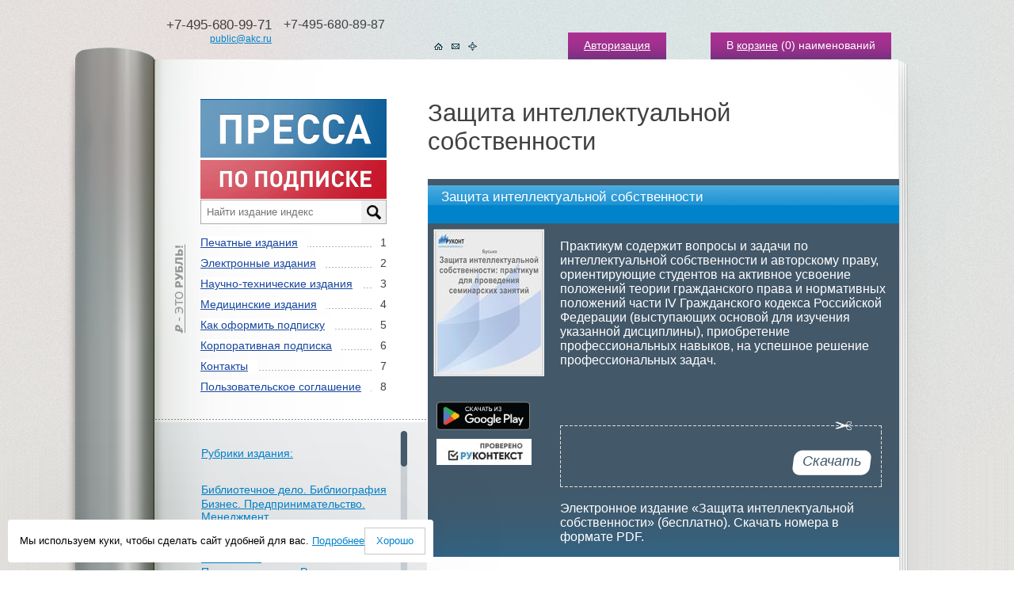

--- FILE ---
content_type: text/html; charset=cp-1251
request_url: https://www.akc.ru/rucont/itm/279740/
body_size: 6629
content:
<script>var user_legal=false;</script><!DOCTYPE html PUBLIC "-//W3C//DTD XHTML 1.1//EN" "http://www.w3.org/TR/xhtml11/DTD/xhtml11.dtd">
<html xmlns="http://www.w3.org/1999/xhtml">
<head>
<title>Çàùèòà èíòåëëåêòóàëüíîé ñîáñòâåííîñòè (áåñïëàòíî): ñêà÷àòü ýëåêòðîííîå èçäàíèå â ôîðìàòå PDF</title>
<meta name="description" content="Ýëåêòðîííîå èçäàíèå «Çàùèòà èíòåëëåêòóàëüíîé ñîáñòâåííîñòè» â èíòåðíåò-ìàãàçèíå «Ïðåññà ïî ïîäïèñêå». Ôîðìàò PDF. Ñêà÷àòü áåñïëàòíî.">
<meta http-equiv="Content-Type" content="text/html; charset=windows-1251" >
<link href="/tpl/templates/img/favicon.ico" rel="icon" type="image/x-icon" >
<link href="/tpl/templates/img/favicon.ico" rel="shortcut icon" type="image/x-icon" >
<link href="/tpl/templates/css/style.css?65465486" rel="stylesheet" type="text/css" >
<!--<link href="/tpl/templates/css/bootstrap.min.css" rel="stylesheet" type="text/css" >-->
<script type="text/javascript" src="/tpl/templates/js/jquery.js"></script>
<script type="text/javascript" src="/tpl/templates/js/function.js?65465486"></script>
<link href="/tpl/templates/css/rur-arial.css" rel="stylesheet" type="text/css" media="all" >
<script type="text/javascript">
  window.dataLayer = window.dataLayer || [];
</script>
	<!--Hotjar Tracking Code for http://www.akc.ru/-->
<!--	<script>
		(function(h,o,t,j,a,r){
			h.hj=h.hj||function(){(h.hj.q=h.hj.q||[]).push(arguments)};
			h._hjSettings={hjid:289943,hjsv:5};
			a=o.getElementsByTagName('head')[0];
			r=o.createElement('script');r.async=1;
			r.src=t+h._hjSettings.hjid+j+h._hjSettings.hjsv;
			a.appendChild(r);
		})(window,document,'//static.hotjar.com/c/hotjar-','.js?sv=');
	</script> -->
<!--[if ie]><link href="/tpl/templates/css/rur-arial-ie.css" rel="stylesheet" type="text/css" media="all" ><![endif]-->
<script type="text/javascript" src="/tpl/templates/js/jcarousellite.js?65465486"></script>
<script type="text/javascript" src="/tpl/templates/js/function_carousel.js?65465486"></script>
<script type="text/javascript" src="/tpl/templates/js/jScrollPane.js"></script>
<link href="/tpl/templates/css/jScrollPane.css" rel="stylesheet" type="text/css" media="all" >
<script type="text/javascript">
   $(function() {
      $('.scroll-pane').jScrollPane({showArrows:true, scrollbarWidth:9, dragMaxHeight:45});
   });
</script>
<style type="text/css">
    .scroll-wrap{width:320px;}
    .scroll-pane{width:310px;height:195px;padding:0px 9px 0 0px;overflow:auto;}
</style><link href="/tpl/templates/css/lightbox.css" rel="stylesheet" type="text/css">
<script type="text/javascript" src="/tpl/templates/js/lightbox.js?65465486"></script>
<script type="text/javascript" src="/tpl/templates/js/function_lightbox.js?65465486"></script><script type="text/javascript" src="/tpl/templates/js/function_rucont.js?65465486"></script>
<!-- Yandex.Metrika counter -->
<script type="text/javascript">
    (function (d, w, c) {
        (w[c] = w[c] || []).push(function() {
            try {
                w.yaCounter22610377 = new Ya.Metrika({
                    id:22610377,
                    clickmap:true,
                    trackLinks:true,
                    accurateTrackBounce:true,
                    webvisor:true,
                    ecommerce:"dataLayer"
                });
            } catch(e) { }
        });
        var n = d.getElementsByTagName("script")[0],
            s = d.createElement("script"),
            f = function () { n.parentNode.insertBefore(s, n); };
        s.type = "text/javascript";
        s.async = true;
        s.src = "https://mc.yandex.ru/metrika/watch.js";
        if (w.opera == "[object Opera]") {
            d.addEventListener("DOMContentLoaded", f, false);
        } else { f(); }
    })(document, window, "yandex_metrika_callbacks");
</script>
<noscript><div><img src="https://mc.yandex.ru/watch/22610377" style="position:absolute; left:-9999px;" alt="" ></div></noscript>
<!-- /Yandex.Metrika counter -->
</head>
<body>
<div class="min2" id="test">
	<div class="bg">
		<div class="bg2"><div class="bg2_top"><div class="bg2_foot">
			<div class="centermap">
				<div class="head">
					<div class="tel">
						<table cellpadding="0" cellspacing="0">
						<tr valign="top">
							<td align="right"><span class="call_phone_1">+7-495-680-99-71</span><br ><a href="/about/feedback/">public@akc.ru</a></td>
							<td class="call_phone_hide">+7-495-680-89-87<br ><br ></td>
						</tr>
						<tr valign="top">
							<td align="right"></td>
							<td></td>
						</tr>
						</table>
					</div>
					<a name="2cart"></a>
					<div class="links">
					<span><a href="/login/">Àâòîðèçàöèÿ</a></span>
						<span>Â <a href="/cart/">êîðçèíå</a> (<font id="carttopquant">0</font>) íàèìåíîâàíèé</span>
					</div>
					<div class="icons">
						<a href="/"><img src="/upload/akc/menu_rubric_item/image/1.gif" alt="Íà ãëàâíóþ"></a><a href="https://akc.ru/about/feedback/"><img src="/upload/akc/menu_rubric_item/image/2.gif" alt="Íàïèñàòü íàì"></a><a href="/map/"><img src="/upload/akc/menu_rubric_item/image/3.gif" alt="Êàðòà ñàéòà"></a>
					</div>
					<div class="clear"></div>
				</div>
				<div class="content">
					<table class="main" cellpadding="0" cellspacing="0">
					<tr valign="top">
                    	<td class="left">
							<div class="pad">
								<img src="/upload/image/logo/rub.gif" class="rub" >
								<a href="/"><img src="/upload/image/logo/logo.gif" alt="Ïðåññà ïî ïîäïèñêå" ></a>
<link rel="stylesheet" href="/v2/search/style.css" >
<div class="search_block">
          <input type="text" placeholder="Íàéòè èçäàíèå èíäåêñ" id="search_query_main" onkeyup="site.searchTo()" >
<div class="search_results"></div>
</div>
<script src="/v2/search/script.js"></script>
								<ul class="menu">
									<li><span>1</span><a href="/catalogs/type/1/">Ïå÷àòíûå èçäàíèÿ</a></li>
									<li><span>2</span><a href="/rucont/">Ýëåêòðîííûå èçäàíèÿ</a></li>
									<li><span>3</span><a href="/theme_parts/nti/">Íàó÷íî-òåõíè÷åñêèå èçäàíèÿ</a></li>
									<li><span>4</span><a href="/theme_parts/med/">Ìåäèöèíñêèå èçäàíèÿ</a></li>
									<li><span>5</span><a href="/about/delivery/">Êàê îôîðìèòü ïîäïèñêó</a></li>
									<li><span>6</span><a href="/about/">Êîðïîðàòèâíàÿ ïîäïèñêà</a></li>
									<li><span>7</span><a href="/contacts/">Êîíòàêòû</a></li>
									<li><span>8</span><a href="/about/politic_conf/">Ïîëüçîâàòåëüñêîå ñîãëàøåíèå</a></li>
								</ul>
								<!--<br >
								<a class="pricelink" href="/upload/file/price/price.xls" title="Ñêà÷àòü ôàéë â ôîðìàòå Excel">Ïðàéñ-ëèñò ýëåêòðîííîé ïåðèîäèêè</a>-->
							</div>
							<div class="block14">
								<div class="scroll-wrap"><div class="scroll-pane">
									<ul class="list4">
                                		<li class="glav2"><a href="/rucont/">Ðóáðèêè èçäàíèÿ:</a></li>
										<li><a href="/rucont/rubric/9/">Áèáëèîòå÷íîå äåëî. Áèáëèîãðàôèÿ</a></li>
										<li><a href="/rucont/rubric/10/">Áèçíåñ. Ïðåäïðèíèìàòåëüñòâî. Ìåíåäæìåíò</a></li>
										<li><a href="/rucont/rubric/26/">Çàêîíîäàòåëüñòâî</a></li>
										<li><a href="/rucont/rubric/46/">Íàóêîâåäåíèå. Èñòîðèÿ Íàóêè. Òåõíîëîãèè</a></li>
										<li><a href="/rucont/rubric/52/">Ïðîìûøëåííîñòü. Ðåìåñëà</a></li>
										<li><a href="/rucont/rubric/80/">Þðèäè÷åñêèå íàóêè. Ïðàâî</a></li>
										<li><a href="/rucont/rubric/97/">Ãðàæäàíñêîå ïðàâî. Ãðàæäàíñêîå ïðîöåññóàëüíîå ïðàâî. Ñóäîóñòðîéñòâî</a></li>
									</ul>
								</div></div>
							</div>
						</td>
						<td class="right">
							<h1>Çàùèòà èíòåëëåêòóàëüíîé ñîáñòâåííîñòè</h1>
							<div class="pad15" itemscope itemtype="http://schema.org/Product">
								<div class="block2">
									<div class="line2">
										<p class="title" itemprop="name">Çàùèòà èíòåëëåêòóàëüíîé ñîáñòâåííîñòè</p>
									</div>
									<div class="info6">
										<div class="foto6">
											<noindex><a href="https://rucont.ru/file.ashx?guid=de831532-c817-4b2f-89c3-e9aa1bfc2929" class="image_big" rel="nofollow"><img itemprop="image" src="https://rucont.ru/file.ashx?guid=210507de-a86e-4112-a362-b9a75e1a2712" alt="Çàùèòà èíòåëëåêòóàëüíîé ñîáñòâåííîñòè" ></a></noindex>
										</div>
										<div class="opis4">
											<p itemprop="description">Ïðàêòèêóì ñîäåðæèò âîïðîñû è çàäà÷è ïî èíòåëëåêòóàëüíîé ñîáñòâåííîñòè è àâòîðñêîìó ïðàâó, îðèåíòèðóþùèå ñòóäåíòîâ íà àêòèâíîå óñâîåíèå ïîëîæåíèé òåîðèè ãðàæäàíñêîãî ïðàâà è íîðìàòèâíûõ ïîëîæåíèé ÷àñòè IV Ãðàæäàíñêîãî êîäåêñà Ðîññèéñêîé Ôåäåðàöèè (âûñòóïàþùèõ îñíîâîé äëÿ èçó÷åíèÿ óêàçàííîé äèñöèïëèíû), ïðèîáðåòåíèå ïðîôåññèîíàëüíûõ íàâûêîâ, íà óñïåøíîå ðåøåíèå ïðîôåññèîíàëüíûõ çàäà÷.
</p>
										</div>
										<div class="clear"></div>
									</div>
									<div class="info7">
										<div class="foto6">
											<div class="photos4" width="140px">
												<div style="margin-left:4px;">
													<a href="https://play.google.com/store/apps/details?id=ru.scid.press">
														<img src="/upload/ru_badge_web_generic.png" alt="Äîñòóïíî â Google Play" title="Äîñòóïíî â Google Play" style="width:118px;">
													</a>
												</div>
											</div>
											<div class="photos4" width="140px" height="189px">
												<div style="margin-left:4px;">
													<a href="https://text.rucont.ru">
														<img src="/upload/120x33_rkt_1.jpg" alt="ÐÓÊÎÍÒÅÊÑÒ" title="Ïîèñê ïëàãèàòà Ðóêîíòåêñò">
													</a>
												</div>
											</div>
										</div>
										<div class="block15">
										</div>
										<div class="opis4">
											<div class="block15" style="margin-top:35px;"><div class="block15_top"><div class="block15_foot">
											<form name="fm_efd_order_279740" id="fm_efd_order_279740" method="post" action="/rucont/login_reg/"><input type="hidden" name="efd_id" value="279740"><input type="hidden" name="efd_download" value="y"></form>
											<p>
												<span class="nd15" style="margin-right:10px;"><a href="javascript:void(0);" class="knopa3" onclick="$('#fm_efd_order_279740').submit();" title="Ïîæàëóéñòà, àâòîðèçóéòåñü"><span>Ñêà÷àòü</span></a></span>
											</p>
												<div class="clear"></div>
											</div></div></div>
<br >
Ýëåêòðîííîå èçäàíèå «Çàùèòà èíòåëëåêòóàëüíîé ñîáñòâåííîñòè» (áåñïëàòíî). Ñêà÷àòü íîìåðà â ôîðìàòå PDF<!--EDITION_YEAR-->.
										</div>
									</div>
									<div class="clear"></div>
								</div>
								<div class="clear"></div>
							</div>
						</td>
					</tr>
					</table>
					<div class="block">
						<div class="photos">
							<div class="prev"><img src="/tpl/templates/img/prev.gif" alt="Ïðåäûäóùåå" ></div>
							<div class="phots">
								<ul>
									<li><a href="/rucont/itm/213916/" title="Çäîðîâüå è îáðàçîâàíèå â XXI âåêå. Ýëåêòðîííûé íàó÷íî-îáðàçîâàòåëüíûé âåñòíèê"><span class="rss"><img src="/tpl/templates/img/ic4.gif" alt="Ïîäïèñêà" ></span><span class="pad2"><img src="/upload/akc/efd_recommend/107_thumbnail.jpg" width="95px" height="130px" alt="Çäîðîâüå è îáðàçîâàíèå â XXI âåêå. Ýëåêòðîííûé íàó÷íî-îáðàçîâàòåëüíûé âåñòíèê" ></span></a></li>
									<li><a href="/rucont/itm/268448/" title="Âåñòíèê ÈÐßèÊ ÌÃÓ. Ôèëîëîãèÿ. Êóëüòóðîëîãèÿ. Ïåäàãîãèêà. Ìåòîäèêà"><span class="rss"><img src="/tpl/templates/img/ic4.gif" alt="Ïîäïèñêà" ></span><span class="pad2"><img src="/upload/akc/efd_recommend/108_thumbnail.jpg" width="95px" height="130px" alt="Âåñòíèê ÈÐßèÊ ÌÃÓ. Ôèëîëîãèÿ. Êóëüòóðîëîãèÿ. Ïåäàãîãèêà. Ìåòîäèêà" ></span></a></li>
									<li><a href="/rucont/itm/145803/" title="Óïðàâëåíèå êà÷åñòâîì â íåôòåãàçîâîì êîìïëåêñå"><span class="rss"><img src="/tpl/templates/img/ic4.gif" alt="Ïîäïèñêà" ></span><span class="pad2"><img src="/upload/akc/efd_recommend/109_thumbnail.jpg" width="95px" height="130px" alt="Óïðàâëåíèå êà÷åñòâîì â íåôòåãàçîâîì êîìïëåêñå" ></span></a></li>
									<li><a href="/rucont/itm/277792/" title="Ëè÷íîñòü. Êóëüòóðà. Îáùåñòâî"><span class="rss"><img src="/tpl/templates/img/ic4.gif" alt="Ïîäïèñêà" ></span><span class="pad2"><img src="/upload/akc/efd_recommend/110_thumbnail.jpg" width="95px" height="130px" alt="Ëè÷íîñòü. Êóëüòóðà. Îáùåñòâî" ></span></a></li>
									<li><a href="/rucont/itm/278980/" title="Ìèð áåçîïàñíîñòè"><span class="rss"><img src="/tpl/templates/img/ic4.gif" alt="Ïîäïèñêà" ></span><span class="pad2"><img src="/upload/akc/efd_recommend/111_thumbnail.jpg" width="95px" height="130px" alt="Ìèð áåçîïàñíîñòè" ></span></a></li>
									<li><a href="/rucont/itm/277895/" title="Ôèëîñîôèÿ è îáùåñòâî"><span class="rss"><img src="/tpl/templates/img/ic4.gif" alt="Ïîäïèñêà" ></span><span class="pad2"><img src="/upload/akc/efd_recommend/112_thumbnail.jpg" width="95px" height="130px" alt="Ôèëîñîôèÿ è îáùåñòâî" ></span></a></li>
									<li><a href="/rucont/itm/277897/" title="Èñòîðè÷åñêàÿ ïñèõîëîãèÿ è ñîöèîëîãèÿ èñòîðèè"><span class="rss"><img src="/tpl/templates/img/ic4.gif" alt="Ïîäïèñêà" ></span><span class="pad2"><img src="/upload/akc/efd_recommend/113_thumbnail.jpg" width="95px" height="130px" alt="Èñòîðè÷åñêàÿ ïñèõîëîãèÿ è ñîöèîëîãèÿ èñòîðèè" ></span></a></li>
									<li><a href="/rucont/itm/279117/" title="Êîíäðàòüåâñêèå âîëíû"><span class="rss"><img src="/tpl/templates/img/ic4.gif" alt="Ïîäïèñêà" ></span><span class="pad2"><img src="/upload/akc/efd_recommend/114_thumbnail.jpg" width="95px" height="130px" alt="Êîíäðàòüåâñêèå âîëíû" ></span></a></li>
									<li><a href="/rucont/itm/279454/" title="Èíôîðìàöèîííî-óïðàâëÿþùèå ñèñòåìû"><span class="rss"><img src="/tpl/templates/img/ic4.gif" alt="Ïîäïèñêà" ></span><span class="pad2"><img src="/upload/akc/efd_recommend/115_thumbnail.jpg" width="95px" height="130px" alt="Èíôîðìàöèîííî-óïðàâëÿþùèå ñèñòåìû" ></span></a></li>
									<li><a href="/rucont/itm/191642/" title="Íàóêà è æèçíü"><span class="rss"><img src="/tpl/templates/img/ic4.gif" alt="Ïîäïèñêà" ></span><span class="pad2"><img src="/upload/akc/efd_recommend/116_thumbnail.jpg" width="95px" height="130px" alt="Íàóêà è æèçíü" ></span></a></li>
									<li><a href="/rucont/itm/145552/" title="Âåñòíèê äåòñêî-þíîøåñêîãî òóðèçìà"><span class="rss"><img src="/tpl/templates/img/ic4.gif" alt="Ïîäïèñêà" ></span><span class="pad2"><img src="/upload/akc/efd_recommend/117_thumbnail.jpg" width="95px" height="130px" alt="Âåñòíèê äåòñêî-þíîøåñêîãî òóðèçìà" ></span></a></li>
									<li><a href="/rucont/itm/203041/" title="Ñòóäèÿ Àíòðå"><span class="rss"><img src="/tpl/templates/img/ic4.gif" alt="Ïîäïèñêà" ></span><span class="pad2"><img src="/upload/akc/efd_recommend/118_thumbnail.jpg" width="95px" height="130px" alt="Ñòóäèÿ Àíòðå" ></span></a></li>
									<li><a href="/rucont/itm/48954/" title="Áóäü çäîðîâ! - 100 ñòðàíèö î ñàìîì ãëàâíîì "><span class="rss"><img src="/tpl/templates/img/ic4.gif" alt="Ïîäïèñêà" ></span><span class="pad2"><img src="/upload/akc/efd_recommend/119_thumbnail.jpg" width="95px" height="130px" alt="Áóäü çäîðîâ! - 100 ñòðàíèö î ñàìîì ãëàâíîì " ></span></a></li>
									<li><a href="/rucont/itm/144228/" title="Ýêîëîãè÷åñêèé âåñòíèê Ðîññèè"><span class="rss"><img src="/tpl/templates/img/ic4.gif" alt="Ïîäïèñêà" ></span><span class="pad2"><img src="/upload/akc/efd_recommend/120_thumbnail.jpg" width="95px" height="130px" alt="Ýêîëîãè÷åñêèé âåñòíèê Ðîññèè" ></span></a></li>
									<li><a href="/rucont/itm/152946/" title="Êà÷åñòâåííàÿ àðõèòåêòóðà"><span class="rss"><img src="/tpl/templates/img/ic4.gif" alt="Ïîäïèñêà" ></span><span class="pad2"><img src="/upload/akc/efd_recommend/121_thumbnail.jpg" width="95px" height="130px" alt="Êà÷åñòâåííàÿ àðõèòåêòóðà" ></span></a></li>
								</ul>
							</div>
							<div class="next"><img src="/tpl/templates/img/next.gif" alt="Ñëåäóþùåå" ></div>
							<div class="clear"></div>
						</div>
						<div class="info">
							<form method="post" action="/search/" name="fm_search_rucont3" id="fm_search_rucont3">
								<input type="hidden" name="search_rucont_flag" id="search_rucont_flag3" value="1" >
								<input type="hidden" name="search_block" id="search_rucont_block3" value="1" >
								<div class="knops" style="margin-left:25px;">
									<select name="search_tpr" id="search_tpr" style="width:350px;">
										<option value="">Âûáðàòü ðóáðèêó ÒÏÐ</option>
										<option value="63">ÎÁÙÈÉ ÎÒÄÅË</option>
										<option value="64">ÔÈËÎÑÎÔÈß. ÏÑÈÕÎËÎÃÈß</option>
										<option value="65">ÐÅËÈÃÈß. ÁÎÃÎÑËÎÂÈÅ</option>
										<option value="66">ÎÁÙÅÑÒÂÅÍÍÛÅ ÍÀÓÊÈ</option>
										<option value="262">ÌÀÒÅÌÀÒÈÊÀ È ÅÑÒÅÑÒÂÅÍÍÛÅ ÍÀÓÊÈ</option>
										<option value="623">ÏÐÈÊËÀÄÍÛÅ ÍÀÓÊÈ. ÌÅÄÈÖÈÍÀ. ÒÅÕÍÎËÎÃÈß</option>
										<option value="653">ÈÑÊÓÑÑÒÂÎ. ÄÅÊÎÐÀÒÈÂÍÎ-ÏÐÈÊËÀÄÍÎÅ ÈÑÊÓÑÑÒÂÎ. ÔÎÒÎÃÐÀÔÈß. ÌÓÇÛÊÀ. ÈÃÐÛ. ÑÏÎÐÒ</option>
										<option value="907">ßÇÛÊÎÇÍÀÍÈÅ. ÔÈËÎËÎÃÈß. ÕÓÄÎÆÅÑÒÂÅÍÍÀß ËÈÒÅÐÀÒÓÐÀ. ËÈÒÅÐÀÒÓÐÎÂÅÄÅÍÈÅ</option>
										<option value="1008">ÃÅÎÃÐÀÔÈß. ÁÈÎÃÐÀÔÈÈ. ÈÑÒÎÐÈß</option>
									</select>
								</div>
								<div class="search">
									<p class="tx2"><input type="text" name="search_query" id="search_rucont_info3" value="" class="inp" > <a href="javascript:void(0);" onclick="$(this).parents('form').submit();return false;" class="submit go"><img src="/tpl/templates/img/knopa2.gif" alt="Ïîèñê" ></a></p>
								</div>
								<div class="clear"></div>
							</form>
						</div>
					</div>
				</div>
				<div class="bord3 not_border">
				<table class="main" cellpadding="0" cellspacing="0">
				<tr valign="top">
					<td class="left">
						<div class="links2">
							<ul>
								<li><a href="/about/about_us/">Î íàñ</a></li>
								<li><a href="/about/payment/">Ïîðÿäîê è ñïîñîáû îïëàòû</a></li>
								<li><a href="/publishers/">Ïîäïèñêà ïî èçäàòåëüñòâàì</a></li>
								<li><font color="#ffffff">Ñîòðóäíè÷åñòâî:</font></li>
								<li><font color="#ffffff">-  </font><a href="/collaboration/services/">óñëóãè äëÿ èçäàòåëåé</a></li>
								<li><font color="#ffffff">-  </font><a href="/about/partner/">ïàðòíåðñêàÿ ïðîãðàììà</a></li>
								<li><font color="#ffffff">-  </font><a href="/collaboration/partners/">ïàðòíåðû</a></li>
								<li><font color="#ffffff">-  </font><a href="/collaboration/history/">èñòîðèÿ</a></li>
								<li><a href="/news/">Íîâîñòè</a></li>
								<li><a href="/collaboration/publications/">Ïóáëèêàöèè</a></li>
							</ul>
						</div>
						<div class="icons2">
							<p><a href="/about/payment/#ms" ><img src="/upload/image/payment/ic6.gif" ></a><a href="/about/payment/#ms" ><img src="/upload/image/payment/ic7.gif"  ></a><a href="/about/payment/#sms" ><img src="/upload/image/payment/meta_mts.gif"  ></a></p>
							<p><a href="/about/payment/#sms" ><img src="/upload/image/payment/bee.gif"  ></a><a href="/about/payment/#sms" ><img src="/upload/image/payment/meg.gif"  ></a></p>
							<p><a href="/about/payment/#sms" ><img src="/upload/image/payment/tele2.gif"  ></a><a href="/about/payment/#wm" ><img src="/upload/image/payment/88x31_wm.png"  ></a>
<!--LiveInternet counter--><script type="text/javascript"><!--
document.write("<a href='https://www.liveinternet.ru/click' "+
"target=_blank><img src='//counter.yadro.ru/hit?t44.10;r"+
escape(document.referrer)+((typeof(screen)=="undefined")?"":
";s"+screen.width+"*"+screen.height+"*"+(screen.colorDepth?
screen.colorDepth:screen.pixelDepth))+";u"+escape(document.URL)+
";"+Math.random()+
"' alt='' title='LiveInternet' "+
"border='0' width='31' height='31'></a>")
//--></script><!--/LiveInternet--></p>
						</div>
					</td>
					<td class="right">
						<div class="news">
							<p class="nd2">
								<span>18.08.2025</span><a href="/news/">Âñå íîâîñòè</a>
							</p>
							<h3>Ñòàðòîâàëà ïîäïèñíàÿ êàìïàíèÿ íà 2026 ãîä</h3>
							<div class="text-page">
    							<p>Îòêðûòà ïîäïèñêà íà 2026-é ãîä íà ñàéòå Ïðåññà ïî ïîäïèñêå</p>
							</div>
							<p><a href="/news//">ïîäðîáíåå&nbsp;&raquo;</a></p>
							<div class="clear"></div>
						</div>
					</td>
				</tr>
				</table>
				<p class="rss2">ÏÎÄÏÈÑÊÀ ÍÀ ÆÓÐÍÀËÛ È ÃÀÇÅÒÛ <strong>ON-LINE</strong><span>1</span></p>
<p class="rss2" style="text-align:left;padding-left:28px;">Ìû èñïîëüçóåì cookie. Ýòî ïîçâîëÿåò íàì àíàëèçèðîâàòü âçàèìîäåéñòâèå ïîñåòèòåëåé ñ ñàéòîì è äåëàòü åãî ëó÷øå. Ïðîäîëæàÿ ïîëüçîâàòüñÿ ñàéòîì, âû ñîãëàøàåòåñü ñ èñïîëüçîâàíèåì ôàéëîâ cookie.<br>Ïîäðîáíåå ìîæíî îçíàêîìèòüñÿ íà ñòðàíèöå <a href="/about/politic_conf/">ïîëèòèêè êîíôèäåíöèàëüíîñòè</a> è <a href="/about/politic_conf/#person">ïîëèòèêè îáðàáîòêè ïåðñîíàëüíûõ äàííûõ</a>.</p>
				</div>
			</div>
			<div class="foot">
				<div class="centermap">
					<div class="logos">
						<noindex><a href="http://www.arzi.ru/" title="Àãåíòñòâî ïîäïèñêè &quot;ÀÐÇÈ&quot;" rel="nofollow"><img src="/upload/image/logo/logo2.gif" alt="Àãåíòñòâî ïîäïèñêè &quot;ÀÐÇÈ&quot;" ></a></noindex><a href="http://www.akc.ru/" title="Àãåíòñòâî ïîäïèñêè &quot;Êíèãà-Ñåðâèñ&quot;"><img src="/upload/image/logo/logo3.gif" alt="Àãåíòñòâî ïîäïèñêè &quot;Êíèãà-Ñåðâèñ&quot;" ></a>
					</div>
					<div class="inf2">
						<p><span>© 2005-2023 Àãåíòñòâî «Êíèãà-Ñåðâèñ»</span></p>
						<p>107996 Ìîñêâà<br >Ïðîòîïîïîâñêèé ïåð. 19, ñòð.12<br >E-mail: <a href="/about/feedback/">public@akc.ru</a></p>
					</div>
					<div class="links4">
						<ul>
							<li><a href="/">Êîðçèíà</a></li>
							<li><a href="/about/payment/">Ïîðÿäîê è ñïîñîáû îïëàòû</a></li>
							<li><a href="/about/politic_conf/">Ïîëèòèêà êîíôèäåíöèàëüíîñòè</a></li>
						</ul>
						<div class="clear"></div>
					</div>
					<div class="copy">
<p><b><a href="https://incontext.ru/" target="_blank">Àíòèïëàãèàò</a></b></p>
<p><b><a href="https://ds.incontext.ru/" target="_blank">Äèññîâåò</a></b></p>
<p><a href="/about/politic_conf/#person">Ïîëèòèêà â îòíîøåíèè îáðàáîòêè ïåðñîíàëüíûõ äàííûõ</a></p>
					</div>
					<div class="clear"></div>
				</div>
			</div>
		</div></div></div>
	</div>
</div>
<div class="search_load"><img src="/tpl/templates/img/wait.gif" ><span style="position:relative;top:-5px;"> Çàãðóçêà...</span></div>
<div class="search_load_2"><img src="/tpl/templates/img/wait.gif" ><span style="position:relative;top:-5px;"> Çàãðóçêà...</span></div>
<div id="w-out-block"></div>
</div>
<div class="popup-container">
    <div id="we-using-cookies-popup" class="popup--medium popup--bottom-left dn">
        <span>Ìû èñïîëüçóåì êóêè, ÷òîáû ñäåëàòü ñàéò óäîáíåé äëÿ âàñ. <a href="/about/politic_conf/">Ïîäðîáíåå</a></span>
        <div id="we-using-cookies-accept" class="button-2--medium">Õîðîøî</div>
    </div>
</div>
<script type="text/javascript" src="/tpl/templates/js/we-use-cookies.js"></script>
</body>
</html>

--- FILE ---
content_type: application/x-javascript
request_url: https://www.akc.ru/tpl/templates/js/function_rucont.js?65465486
body_size: 440
content:
$(document).ready(function () {
	$('li.rucont a').click(function() {
		var id_this = $(this).attr('id');
		if (id_this != '')
		{
			var id_efd = id_this.substr(5);
			var a_rel_this = $(this).attr('rel').split('_');
			var price_efd = a_rel_this[0];
			price_efd = parseFloat(price_efd);
			
			if ($(this).parents('li').attr('class').substring(7, 13) == 'active')
			{
				$(this).parents('li').removeClass('active');
				$(this).parents('li').addClass('noactive');
				if (price_total !== undefined)
				{
					price_total = parseFloat(price_total);
					price_total -= price_efd;
					delete efd_codes_total[a_rel_this[1]];
				}
			}
			else
			{
				$(this).parents('li').removeClass('noactive');
				$(this).parents('li').addClass('active');
				if (price_total !== undefined)
				{
					price_total = parseFloat(price_total);
					price_total += price_efd;
					efd_codes_total[a_rel_this[1]] = id_efd;
				}
			}
			if (price_total !== undefined)
			{
				if (price_total < 0)
				{
					price_total = 0;
					efd_codes_total.length = 0;
				}
				$('#efd_codes_total').val(efd_codes_total.join(','));
				$('#cart_sum_total').text(price_total.toFixed(2));
			}
		}
	});
});